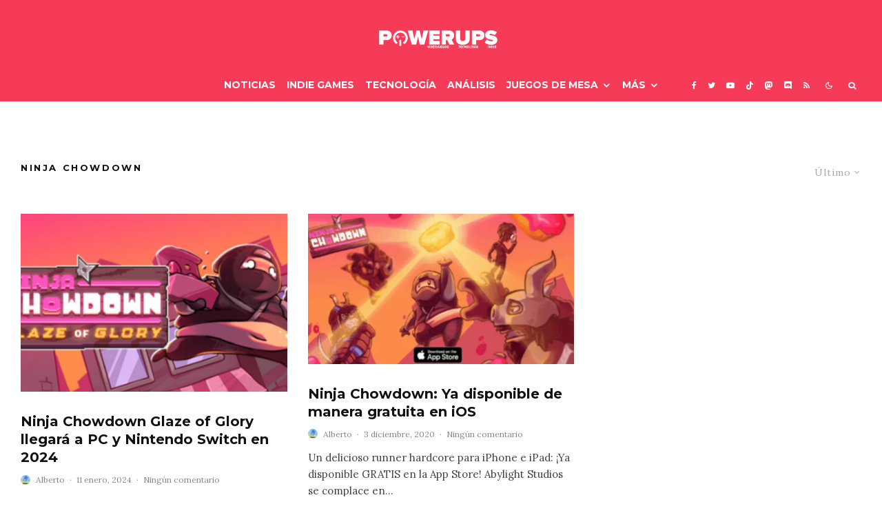

--- FILE ---
content_type: application/javascript; charset=UTF-8
request_url: https://powerups.disqus.com/count-data.js?1=341884%20https%3A%2F%2Fpowerups.es%2F%3Fp%3D341884&1=407407%20https%3A%2F%2Fpowerups.es%2F%3Fp%3D407407
body_size: 350
content:
var DISQUSWIDGETS;

if (typeof DISQUSWIDGETS != 'undefined') {
    DISQUSWIDGETS.displayCount({"text":{"and":"y","comments":{"zero":"Ning\u00fan comentario","multiple":"{num} Comentarios","one":"1 Comentario"}},"counts":[{"id":"341884 https:\/\/powerups.es\/?p=341884","comments":0},{"id":"407407 https:\/\/powerups.es\/?p=407407","comments":0}]});
}